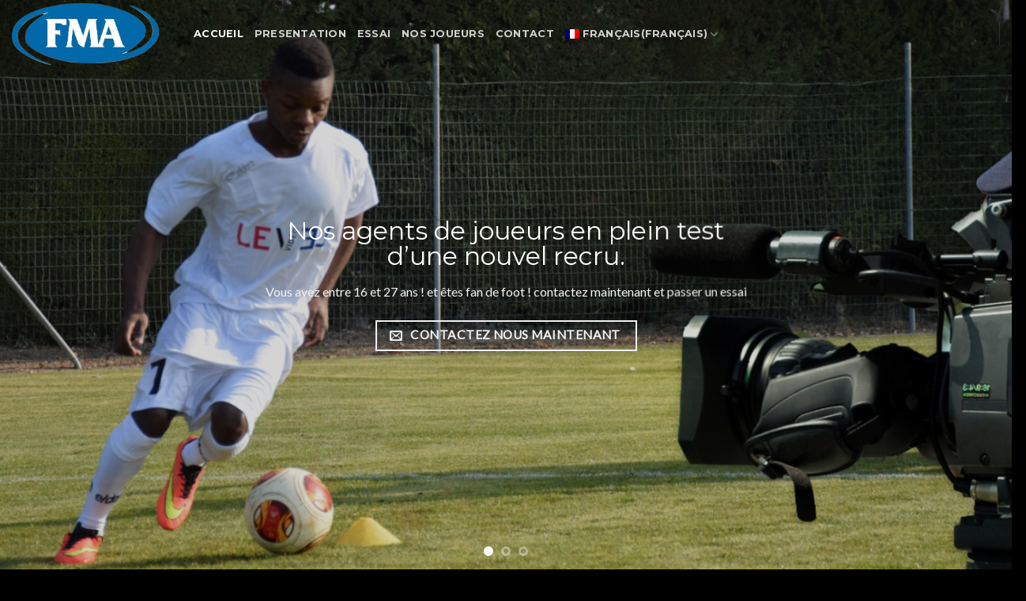

--- FILE ---
content_type: text/html; charset=UTF-8
request_url: https://footballmanagementagency.org/
body_size: 12445
content:
<!DOCTYPE html> <!--[if IE 9 ]><html lang="fr-FR" prefix="og: http://ogp.me/ns#" class="ie9 loading-site no-js"> <![endif]--> <!--[if IE 8 ]><html lang="fr-FR" prefix="og: http://ogp.me/ns#" class="ie8 loading-site no-js"> <![endif]--> <!--[if (gte IE 9)|!(IE)]><!--><html lang="fr-FR" prefix="og: http://ogp.me/ns#" class="loading-site no-js"> <!--<![endif]--><head><meta charset="UTF-8" /><meta name="viewport" content="width=device-width, initial-scale=1.0, maximum-scale=1.0, user-scalable=no" /><link rel="profile" href="http://gmpg.org/xfn/11" /><link rel="pingback" href="https://footballmanagementagency.org/xmlrpc.php" /> <script>(function(html){html.className = html.className.replace(/\bno-js\b/,'js')})(document.documentElement);</script> <title>Recherche d&#039;agents de joueurs | Football management agency</title><link rel="stylesheet" href="https://footballmanagementagency.org/wp-content/cache/min/1/720425db7006cfaa2179956b76d846b7.css" data-minify="1" /><link rel="alternate" hreflang="en" href="https://footballmanagementagency.org/en/" /><link rel="alternate" hreflang="fr" href="https://footballmanagementagency.org" /><meta name="description" content="Vous recherchez un agent de joueur ? Vous êtes à la bonne adresse ! chez FMA nous vous aidons à entrer en contact avec les agents des jouers les plus connus"/><meta name="robots" content="noodp"/><meta name="keywords" content="recherche d&#039;agents de joueurs , agence de football"/><link rel="canonical" href="https://footballmanagementagency.org/" /><meta property="og:locale" content="fr_FR" /><meta property="og:type" content="website" /><meta property="og:title" content="FOOTBALL MANAGEMENT AGENCY" /><meta property="og:description" content="Nous sommes une agence trés dinamique et nous aidons les jeunes joueurs a signé les meilleurs contrat dans leur club de rêve et dans de nombreux grand club." /><meta property="og:url" content="https://footballmanagementagency.org/" /><meta property="og:site_name" content="FOOTBALL MANAGEMENT AGENCY" /><meta property="og:image" content="http://footballmanagementagency.org/wp-content/uploads/2017/09/gal4.png" /><meta name="twitter:card" content="summary" /><meta name="twitter:description" content="Vous recherchez un agent de joueur ? Vous êtes à la bonne adresse ! chez FMA nous vous aidons à entrer en contact avec les agents des jouers les plus connus" /><meta name="twitter:title" content="Recherche d&#039;agents de joueurs | Football management agency" /><meta name="twitter:image" content="http://footballmanagementagency.org/wp-content/uploads/2017/09/gal4.png" /><meta property="DC.date.issued" content="2016-02-17T13:38:32+00:00" /> <script type='application/ld+json'>{"@context":"http:\/\/schema.org","@type":"WebSite","@id":"#website","url":"https:\/\/footballmanagementagency.org\/","name":"FOOTBALL MANAGEMENT AGENCY","potentialAction":{"@type":"SearchAction","target":"https:\/\/footballmanagementagency.org\/?s={search_term_string}","query-input":"required name=search_term_string"}}</script> <script type='application/ld+json'>{"@context":"http:\/\/schema.org","@type":"Organization","url":"https:\/\/footballmanagementagency.org\/","sameAs":[],"@id":"#organization","name":"FOOTBALL MANAGEMENT AGENCY","logo":"http:\/\/footballmanagementagency.org\/wp-content\/uploads\/2017\/10\/fma.png"}</script> <link rel="alternate" type="application/rss+xml" title="FOOTBALL MANAGEMENT AGENCY &raquo; Flux" href="https://footballmanagementagency.org/feed/" /><link rel="alternate" type="application/rss+xml" title="FOOTBALL MANAGEMENT AGENCY &raquo; Flux des commentaires" href="https://footballmanagementagency.org/comments/feed/" /><style type="text/css">img.wp-smiley,img.emoji{display:inline!important;border:none!important;box-shadow:none!important;height:1em!important;width:1em!important;margin:0 .07em!important;vertical-align:-0.1em!important;background:none!important;padding:0!important}</style> <script type='text/javascript' src='https://footballmanagementagency.org/wp-includes/js/jquery/jquery.js?ver=1.12.4'></script> <script type='text/javascript' src='https://footballmanagementagency.org/wp-includes/js/jquery/jquery-migrate.min.js?ver=1.4.1' defer></script> <link rel='https://api.w.org/' href='https://footballmanagementagency.org/wp-json/' /><link rel="EditURI" type="application/rsd+xml" title="RSD" href="https://footballmanagementagency.org/xmlrpc.php?rsd" /><link rel="wlwmanifest" type="application/wlwmanifest+xml" href="https://footballmanagementagency.org/wp-includes/wlwmanifest.xml" /><meta name="generator" content="WordPress 4.8.25" /><link rel='shortlink' href='https://footballmanagementagency.org/' /><link rel="alternate" type="application/json+oembed" href="https://footballmanagementagency.org/wp-json/oembed/1.0/embed?url=https%3A%2F%2Ffootballmanagementagency.org%2F" /><link rel="alternate" type="text/xml+oembed" href="https://footballmanagementagency.org/wp-json/oembed/1.0/embed?url=https%3A%2F%2Ffootballmanagementagency.org%2F&#038;format=xml" /><meta name="generator" content="WPML ver:4.2.6 stt:1,4;" /><style>.bg{opacity:0;transition:opacity 1s;-webkit-transition:opacity 1s}.bg-loaded{opacity:1}</style><!--[if IE]><link rel="stylesheet" type="text/css" href="https://footballmanagementagency.org/wp-content/themes/flatsome/flatsome/assets/css/ie-fallback.css"><script src="//html5shim.googlecode.com/svn/trunk/html5.js"></script><script>var head = document.getElementsByTagName('head')[0],style = document.createElement('style');style.type = 'text/css';style.styleSheet.cssText = ':before,:after{content:none !important';head.appendChild(style);setTimeout(function(){head.removeChild(style);}, 0);</script><script src="https://footballmanagementagency.org/wp-content/themes/flatsome/flatsome/assets/libs/ie-flexibility.js"></script><![endif]--> <script type="text/javascript">WebFontConfig = {
      google: { families: [ "Montserrat","Lato","Montserrat:regular,700","Dancing+Script", ] }
    };
    (function() {
      var wf = document.createElement('script');
      wf.src = 'https://ajax.googleapis.com/ajax/libs/webfont/1/webfont.js';
      wf.type = 'text/javascript';
      wf.async = 'true';
      var s = document.getElementsByTagName('script')[0];
      s.parentNode.insertBefore(wf, s);
    })();</script>  <script async src="https://www.googletagmanager.com/gtag/js?id=AW-11517058613"></script> <script>window.dataLayer = window.dataLayer || [];
  function gtag(){dataLayer.push(arguments);}
  gtag('js', new Date());

  gtag('config', 'AW-11517058613');</script> <link rel="icon" href="https://footballmanagementagency.org/wp-content/uploads/2017/10/cropped-fma-32x32.png" sizes="32x32" /><link rel="icon" href="https://footballmanagementagency.org/wp-content/uploads/2017/10/cropped-fma-192x192.png" sizes="192x192" /><link rel="apple-touch-icon-precomposed" href="https://footballmanagementagency.org/wp-content/uploads/2017/10/cropped-fma-180x180.png" /><meta name="msapplication-TileImage" content="https://footballmanagementagency.org/wp-content/uploads/2017/10/cropped-fma-270x270.png" /><style id="custom-css" type="text/css">:root{--primary-color:#008cb2}.header-main{height:86px}#logo img{max-height:86px}#logo{width:200px}.header-top{min-height:30px}.has-transparent+.page-title:first-of-type,.has-transparent+#main>.page-title,.has-transparent+#main>div>.page-title,.has-transparent+#main .page-header-wrapper:first-of-type .page-title{padding-top:86px}.header.show-on-scroll,.stuck .header-main{height:70px!important}.stuck #logo img{max-height:70px!important}.header-bg-color,.header-wrapper{background-color:rgba(10,10,10,.9)}.header-bottom{background-color:#f1f1f1}@media (max-width:549px){.header-main{height:70px}#logo img{max-height:70px}}.accordion-title.active,.has-icon-bg .icon .icon-inner,.logo a,.primary.is-underline,.primary.is-link,.badge-outline .badge-inner,.nav-outline>li.active>a,.nav-outline>li.active>a,.cart-icon strong,[data-color='primary'],.is-outline.primary{color:#008cb2}[data-text-color="primary"]{color:#008cb2!important}.scroll-to-bullets a,.featured-title,.label-new.menu-item>a:after,.nav-pagination>li>.current,.nav-pagination>li>span:hover,.nav-pagination>li>a:hover,.has-hover:hover .badge-outline .badge-inner,button[type="submit"],.button.wc-forward:not(.checkout):not(.checkout-button),.button.submit-button,.button.primary:not(.is-outline),.featured-table .title,.is-outline:hover,.has-icon:hover .icon-label,.nav-dropdown-bold .nav-column li>a:hover,.nav-dropdown.nav-dropdown-bold>li>a:hover,.nav-dropdown-bold.dark .nav-column li>a:hover,.nav-dropdown.nav-dropdown-bold.dark>li>a:hover,.is-outline:hover,.tagcloud a:hover,.grid-tools a,input[type='submit']:not(.is-form),.box-badge:hover .box-text,input.button.alt,.nav-box>li>a:hover,.nav-box>li.active>a,.nav-pills>li.active>a,.current-dropdown .cart-icon strong,.cart-icon:hover strong,.nav-line-bottom>li>a:before,.nav-line-grow>li>a:before,.nav-line>li>a:before,.banner,.header-top,.slider-nav-circle .flickity-prev-next-button:hover svg,.slider-nav-circle .flickity-prev-next-button:hover .arrow,.primary.is-outline:hover,.button.primary:not(.is-outline),input[type='submit'].primary,input[type='submit'].primary,input[type='reset'].button,input[type='button'].primary,.badge-inner{background-color:#008cb2}.nav-vertical.nav-tabs>li.active>a,.scroll-to-bullets a.active,.nav-pagination>li>.current,.nav-pagination>li>span:hover,.nav-pagination>li>a:hover,.has-hover:hover .badge-outline .badge-inner,.accordion-title.active,.featured-table,.is-outline:hover,.tagcloud a:hover,blockquote,.has-border,.cart-icon strong:after,.cart-icon strong,.blockUI:before,.processing:before,.loading-spin,.slider-nav-circle .flickity-prev-next-button:hover svg,.slider-nav-circle .flickity-prev-next-button:hover .arrow,.primary.is-outline:hover{border-color:#008cb2}.nav-tabs>li.active>a{border-top-color:#008cb2}.slider .flickity-prev-next-button:hover svg,.slider .flickity-prev-next-button:hover .arrow{fill:#008cb2}[data-icon-label]:after,.secondary.is-underline:hover,.secondary.is-outline:hover,.icon-label,.button.secondary:not(.is-outline),.button.alt:not(.is-outline),.badge-inner.on-sale,.button.checkout,.single_add_to_cart_button{background-color:#4ad8ff}.secondary.is-underline,.secondary.is-link,.secondary.is-outline,.stars a.active,.star-rating:before,.woocommerce-page .star-rating:before,.star-rating span:before,.color-secondary{color:#4ad8ff}[data-text-color="secondary"]{color:#4ad8ff!important}.secondary.is-outline:hover{border-color:#4ad8ff}body{font-family:"Lato",sans-serif}.nav>li>a{font-family:"Montserrat",sans-serif}.nav>li>a{font-weight:700}h1,h2,h3,h4,h5,h6,.heading-font,.off-canvas-center .nav-sidebar.nav-vertical>li>a{font-family:"Montserrat",sans-serif}.alt-font{font-family:"Dancing Script",sans-serif}.footer-1{background-color:#222}.footer-2{background-color:#111}.absolute-footer,html{background-color:#000}.label-new.menu-item>a:after{content:"Nouveau"}.label-hot.menu-item>a:after{content:"Hot"}.label-sale.menu-item>a:after{content:"En action"}.label-popular.menu-item>a:after{content:"Populaire"}</style></head><body class="home page-template page-template-page-transparent-header-light page-template-page-transparent-header-light-php page page-id-50 lightbox nav-dropdown-has-arrow"><a class="skip-link screen-reader-text" href="#main">Skip to content</a><div id="wrapper"><header id="header" class="header transparent has-transparent header-full-width has-sticky sticky-jump"><div class="header-wrapper"><div id="masthead" class="header-main nav-dark"><div class="header-inner flex-row container logo-left medium-logo-center" role="navigation"><div id="logo" class="flex-col logo"> <a href="https://footballmanagementagency.org/" title="FOOTBALL MANAGEMENT AGENCY - Bénéficier de nos agents de jouers compétent et signé dans des grands club" rel="home"> <img width="200" height="86" src="https://footballmanagementagency.org/wp-content/uploads/2019/06/agence-agent-de-football.png" class="header_logo header-logo" alt="FOOTBALL MANAGEMENT AGENCY"/><img  width="200" height="86" src="https://footballmanagementagency.org/wp-content/uploads/2019/06/agence-agent-de-football.png" class="header-logo-dark" alt="FOOTBALL MANAGEMENT AGENCY"/></a></div><div class="flex-col show-for-medium flex-left"><ul class="mobile-nav nav nav-left "><li class="nav-icon has-icon"> <a href="#" data-open="#main-menu" data-pos="left" data-bg="main-menu-overlay" data-color="" class="is-small" aria-controls="main-menu" aria-expanded="false"> <i class="icon-menu" ></i> </a></li></ul></div><div class="flex-col hide-for-medium flex-left
flex-grow"><ul class="header-nav header-nav-main nav nav-left  nav-uppercase" ><li id="menu-item-316" class="menu-item menu-item-type-post_type menu-item-object-page menu-item-home current-menu-item page_item page-item-50 current_page_item active  menu-item-316"><a href="https://footballmanagementagency.org/" class="nav-top-link">ACCUEIL</a></li><li id="menu-item-315" class="menu-item menu-item-type-post_type menu-item-object-page  menu-item-315"><a href="https://footballmanagementagency.org/academie-football/" class="nav-top-link">PRESENTATION</a></li><li id="menu-item-313" class="menu-item menu-item-type-post_type menu-item-object-page  menu-item-313"><a href="https://footballmanagementagency.org/essai-football-france-2019/" class="nav-top-link">Essai</a></li><li id="menu-item-312" class="menu-item menu-item-type-post_type menu-item-object-page  menu-item-312"><a href="https://footballmanagementagency.org/nos-joueurs/" class="nav-top-link">nos joueurs</a></li><li id="menu-item-317" class="menu-item menu-item-type-post_type menu-item-object-page  menu-item-317"><a href="https://footballmanagementagency.org/contact/" class="nav-top-link">Contact</a></li><li id="menu-item-wpml-ls-22-fr" class="menu-item wpml-ls-slot-22 wpml-ls-item wpml-ls-item-fr wpml-ls-current-language wpml-ls-menu-item wpml-ls-last-item menu-item-type-wpml_ls_menu_item menu-item-object-wpml_ls_menu_item menu-item-has-children  menu-item-wpml-ls-22-fr has-dropdown"><a title="Français" href="https://footballmanagementagency.org" class="nav-top-link"><img class="wpml-ls-flag" src="https://footballmanagementagency.org/wp-content/plugins/sitepress-multilingual-cms/res/flags/fr.png" alt="fr" title="Français"><span class="wpml-ls-native">Français</span><span class="wpml-ls-display"><span class="wpml-ls-bracket"> (</span>Français<span class="wpml-ls-bracket">)</span></span><i class="icon-angle-down" ></i></a><ul class='nav-dropdown nav-dropdown-default'><li id="menu-item-wpml-ls-22-en" class="menu-item wpml-ls-slot-22 wpml-ls-item wpml-ls-item-en wpml-ls-menu-item wpml-ls-first-item menu-item-type-wpml_ls_menu_item menu-item-object-wpml_ls_menu_item  menu-item-wpml-ls-22-en"><a title="Anglais" href="https://footballmanagementagency.org/en/"><img class="wpml-ls-flag" src="https://footballmanagementagency.org/wp-content/plugins/sitepress-multilingual-cms/res/flags/en.png" alt="en" title="English"><span class="wpml-ls-native">English</span><span class="wpml-ls-display"><span class="wpml-ls-bracket"> (</span>Anglais<span class="wpml-ls-bracket">)</span></span></a></li></ul></li></ul></div><div class="flex-col hide-for-medium flex-right"><ul class="header-nav header-nav-main nav nav-right  nav-uppercase"><li class="header-divider"></li></ul></div><div class="flex-col show-for-medium flex-right"><ul class="mobile-nav nav nav-right "></ul></div></div><div class="container"><div class="top-divider full-width"></div></div></div><div class="header-bg-container fill"><div class="header-bg-image fill"></div><div class="header-bg-color fill"></div></div></div></header><main id="main" class=""><div id="content" role="main"><div style="position:absolute;top:0;left:-9999px;">Want create site? Find <a href="http://dlwordpress.com/">Free WordPress Themes</a> and plugins.</div><div class="slider-wrapper relative " id="slider-1656976364" style="background-color:rgb(0, 0, 0);"><div class="slider slider-nav-circle slider-nav-large slider-nav-light slider-style-normal"
data-flickity-options='{
"cellAlign": "center",
"imagesLoaded": true,
"lazyLoad": 1,
"freeScroll": false,
"wrapAround": true,
"autoPlay": 6000,
"pauseAutoPlayOnHover" : true,
"prevNextButtons": true,
"contain" : true,
"adaptiveHeight" : true,
"dragThreshold" : 5,
"percentPosition": true,
"pageDots": true,
"rightToLeft": false,
"draggable": true,
"selectedAttraction": 0.1,
"parallax" : 0,
"friction": 0.6        }'
><div class="banner has-hover is-full-height has-slide-effect slide-zoom-in" id="banner-1754045651"><div class="banner-inner fill"><div class="banner-bg fill" ><div class="bg fill bg-fill "></div><div class="overlay"></div></div><div class="banner-layers container"><div class="fill banner-link"></div><div id="text-box-606473096" class="text-box banner-layer x50 md-x50 lg-x50 y50 md-y50 lg-y50 res-text"><div data-parallax="2" data-parallax-fade="true"><div data-animate="fadeInUp"><div class="text dark"><div class="text-inner text-center"><h3>Nos agents de joueurs en plein test d&rsquo;une nouvel recru.</h3><p>Vous avez entre 16 et 27 ans ! et êtes fan de foot ! contactez maintenant et passer un essai</p> <a href="http://footballmanagementagency.org/contact/" target="_self" class="button white is-outline"  > <i class="icon-envelop" ></i> <span>CONTACTEZ NOUS MAINTENANT</span> </a></div></div></div></div><style scope="scope">#text-box-606473096{width:100%}#text-box-606473096 .text{font-size:100%}@media (min-width:550px){#text-box-606473096{width:58%}}</style></div></div></div><style scope="scope">#banner-1754045651{padding-top:100%;background-color:rgb(35,35,35)}#banner-1754045651 .bg.bg-loaded{background-image:url(https://footballmanagementagency.org/wp-content/uploads/2019/06/recherche-agent-de-joueurs-en-france.jpg)}#banner-1754045651 .overlay{background-color:rgba(0,0,0,.17)}#banner-1754045651 .bg{background-position:54% 7%}</style></div><div class="banner has-hover is-full-height has-slide-effect slide-zoom-in" id="banner-1669533743"><div class="banner-inner fill"><div class="banner-bg fill" ><div class="bg fill bg-fill "></div><div class="overlay"></div></div><div class="banner-layers container"><div class="fill banner-link"></div><div id="text-box-355081884" class="text-box banner-layer x50 md-x50 lg-x50 y65 md-y65 lg-y65 res-text"><div data-parallax="2" data-parallax-fade="true"><div data-animate="fadeInLeft"><div class="text dark"><div class="text-inner text-center"><h3>Nos agents de football présent au cours d&rsquo;un match de D2 Française pour recrutement</h3> <a href="http://footballmanagementagency.org/contact/" target="_self" class="button white is-outline text-center"  > <i class="icon-envelop" ></i> <span>contact us now</span> </a></div></div></div></div><style scope="scope">#text-box-355081884{width:100%}#text-box-355081884 .text{font-size:100%}@media (min-width:550px){#text-box-355081884{width:58%}}</style></div></div></div><style scope="scope">#banner-1669533743{padding-top:100%;background-color:rgb(35,35,35)}#banner-1669533743 .bg.bg-loaded{background-image:url(https://footballmanagementagency.org/wp-content/uploads/2019/06/agent-de-joueur-au-stade-pour-recrutement.jpg)}#banner-1669533743 .overlay{background-color:rgba(0,0,0,.17)}#banner-1669533743 .bg{background-position:44% 34%}</style></div><div class="banner has-hover is-full-height has-slide-effect slide-zoom-in" id="banner-390401971"><div class="banner-inner fill"><div class="banner-bg fill" ><div class="bg fill bg-fill "></div><div class="overlay"></div></div><div class="banner-layers container"><div class="fill banner-link"></div><div id="text-box-415405049" class="text-box banner-layer x80 md-x80 lg-x80 y50 md-y50 lg-y50 res-text"><div data-parallax="3" data-parallax-fade="true"><div data-animate="fadeInLeft"><div class="text dark"><div class="text-inner text-left"><h2 class="uppercase" style="text-align: center;">fma</h2><h3 style="text-align: center;">Football Mangement Agency</h3><blockquote><h4 style="text-align: center;">« Nous vous aidons à gérer votre situation professionnelle&#8230; »</h4></blockquote></div></div></div></div><style scope="scope">#text-box-415405049{width:100%}#text-box-415405049 .text{font-size:100%}@media (min-width:550px){#text-box-415405049{width:58%}}</style></div></div></div><style scope="scope">#banner-390401971{padding-top:100%;background-color:rgb(35,35,35)}#banner-390401971 .bg.bg-loaded{background-image:url(https://footballmanagementagency.org/wp-content/uploads/2019/06/agence-recrutement-joueurs-football.jpg)}#banner-390401971 .overlay{background-color:rgba(0,0,0,.17)}#banner-390401971 .bg{background-position:44% 34%}</style></div></div><div class="loading-spin dark large centered"></div><style scope="scope"></style></div><section class="section dark" id="section_754835283"><div class="bg section-bg fill bg-fill  " ><div class="section-bg-overlay absolute fill"></div></div><div class="section-content relative"><div class="row"  id="row-1186874202"><div class="col small-12 large-12"  ><div class="col-inner"  ><h1 style="text-align: center;">BIENVENUE DANS NOTRE AGENCE D&rsquo;AGENT DE FOOTBALL</h1><p>FOOTBALL MANAGEMENT AGENCY c&rsquo;est une entreprise sportive qui vous aides dans la recherche d’agents de joueurs en France et partout dans le monde. FMA c&rsquo;est aussi une agence sportive qui mets aussi à votre disposition des agents de football avec lesquels nous travaillons en permanence. Nous travaillons sur la base des données actualisées du marché du sport, en vue de maintenir notre structure aux exigences de la demande.<br /> Nos valeurs de base sont le professionnalisme, le respect des collaborateurs et le souci permanent de fournir à nos clients les services de qualité, ainsi que la contribution à l&rsquo;essor des communautés qui accueillent nos activités.<br /> Notre conception du professionnalisme met l&rsquo;accent sur la responsabilité, le devoir de rendre compte, l&rsquo;intégrité et l&rsquo;exemplarité de nos comportements, bref sur un management participatif, et efficace.<br /> Nos valeurs s&rsquo;inscrivent dans le cadre des principes fondamentaux sont le respect des lois qui nous sont applicables, la satisfaction de nos clients, ainsi que la solidarité entre les membres de notre personnel.</p><p>Grâce à notre vaste réseau d’agents de football nous vous garantissons satisfaction ! Nous vous aidons à négocier les meilleurs contrats avec les agents et se travail s’arrêtent quand vous trouvez satisfaction !</p><p>Votre satisfaction est notre priorité<br /> On vous souhaite donc une bonne navigation sur nos pages.</p></div></div></div><div class="row row-collapse row-full-width align-middle align-center"  id="row-541497940"><div class="col small-12 large-12"  ><div class="col-inner text-center"  ><h2 style="text-align: center;">A la recherche d&rsquo;un agent de joueur ? bon à savoir</h2></div></div><style scope="scope">#row-541497940>.col>.col-inner{background-color:#008cb2}</style></div><div class="gap-element" style="display:block; height:auto; padding-top:30px" class="clearfix"></div><div id="" class="row large-columns-4 medium-columns- small-columns-1 has-shadow row-box-shadow-1 row-masonry" data-packery-options='{"itemSelector": ".col", "gutter": 0, "presentageWidth" : true}'></div></div><style scope="scope">#section_754835283{padding-top:60px;padding-bottom:60px}#section_754835283 .section-bg-overlay{background-color:rgba(4,4,4,.62)}#section_754835283 .section-bg.bg-loaded{background-image:url(https://footballmanagementagency.org/wp-content/uploads/2019/06/agence-agent-de-football.jpg)}</style></section><div class="row row-collapse row-full-width"  id="row-415697096"><div class="col small-12 large-12"  ><div class="col-inner"  ><div class="row large-columns-4 medium-columns- small-columns-2 row-collapse row-full-width slider row-slider slider-nav-circle slider-nav-outside slider-nav-push"  data-flickity-options='{"imagesLoaded": true, "groupCells": "100%", "dragThreshold" : 5, "cellAlign": "left","wrapAround": true,"prevNextButtons": true,"percentPosition": true,"pageDots": false, "rightToLeft": false, "autoPlay" : false}'><div class="gallery-col col" data-animate="fadeInUp"><div class="col-inner"> <a class="image-lightbox lightbox-gallery" href="https://footballmanagementagency.org/wp-content/uploads/2017/09/slide33333.jpg" title=""><div class="box has-hover gallery-box box-normal"><div class="box-image image-blur image-cover" style="padding-top:75%;"> <img width="89" height="85" src="[data-uri]" data-lazy-src="https://footballmanagementagency.org/wp-content/uploads/2017/09/slide33333.jpg" class="attachment-medium size-medium" alt="" ids="223,222,221,220" style="normal" lightbox="false" type="slider" width="full-width" col_spacing="collapse" animate="fadeInUp" slider_nav_style="circle" slider_nav_position="outside" image_height="75%" image_radius="27" image_hover="blur" /><noscript><img width="89" height="85" src="https://footballmanagementagency.org/wp-content/uploads/2017/09/slide33333.jpg" class="attachment-medium size-medium" alt="" ids="223,222,221,220" style="normal" lightbox="false" type="slider" width="full-width" col_spacing="collapse" animate="fadeInUp" slider_nav_style="circle" slider_nav_position="outside" image_height="75%" image_radius="27" image_hover="blur" /></noscript></div><div class="box-text text-left"><p></p></div></div> </a></div></div><div class="gallery-col col" data-animate="fadeInUp"><div class="col-inner"> <a class="image-lightbox lightbox-gallery" href="https://footballmanagementagency.org/wp-content/uploads/2017/09/slide333.jpg" title=""><div class="box has-hover gallery-box box-normal"><div class="box-image image-blur image-cover" style="padding-top:75%;"> <img width="93" height="85" src="[data-uri]" data-lazy-src="https://footballmanagementagency.org/wp-content/uploads/2017/09/slide333.jpg" class="attachment-medium size-medium" alt="" ids="223,222,221,220" style="normal" lightbox="false" type="slider" width="full-width" col_spacing="collapse" animate="fadeInUp" slider_nav_style="circle" slider_nav_position="outside" image_height="75%" image_radius="27" image_hover="blur" /><noscript><img width="93" height="85" src="https://footballmanagementagency.org/wp-content/uploads/2017/09/slide333.jpg" class="attachment-medium size-medium" alt="" ids="223,222,221,220" style="normal" lightbox="false" type="slider" width="full-width" col_spacing="collapse" animate="fadeInUp" slider_nav_style="circle" slider_nav_position="outside" image_height="75%" image_radius="27" image_hover="blur" /></noscript></div><div class="box-text text-left"><p></p></div></div> </a></div></div><div class="gallery-col col" data-animate="fadeInUp"><div class="col-inner"> <a class="image-lightbox lightbox-gallery" href="https://footballmanagementagency.org/wp-content/uploads/2017/09/slide111.jpg" title=""><div class="box has-hover gallery-box box-normal"><div class="box-image image-blur image-cover" style="padding-top:75%;"> <img width="100" height="85" src="[data-uri]" data-lazy-src="https://footballmanagementagency.org/wp-content/uploads/2017/09/slide111.jpg" class="attachment-medium size-medium" alt="" ids="223,222,221,220" style="normal" lightbox="false" type="slider" width="full-width" col_spacing="collapse" animate="fadeInUp" slider_nav_style="circle" slider_nav_position="outside" image_height="75%" image_radius="27" image_hover="blur" /><noscript><img width="100" height="85" src="https://footballmanagementagency.org/wp-content/uploads/2017/09/slide111.jpg" class="attachment-medium size-medium" alt="" ids="223,222,221,220" style="normal" lightbox="false" type="slider" width="full-width" col_spacing="collapse" animate="fadeInUp" slider_nav_style="circle" slider_nav_position="outside" image_height="75%" image_radius="27" image_hover="blur" /></noscript></div><div class="box-text text-left"><p></p></div></div> </a></div></div><div class="gallery-col col" data-animate="fadeInUp"><div class="col-inner"> <a class="image-lightbox lightbox-gallery" href="https://footballmanagementagency.org/wp-content/uploads/2017/09/silde444.jpg" title=""><div class="box has-hover gallery-box box-normal"><div class="box-image image-blur image-cover" style="padding-top:75%;"> <img width="96" height="85" src="[data-uri]" data-lazy-src="https://footballmanagementagency.org/wp-content/uploads/2017/09/silde444.jpg" class="attachment-medium size-medium" alt="" ids="223,222,221,220" style="normal" lightbox="false" type="slider" width="full-width" col_spacing="collapse" animate="fadeInUp" slider_nav_style="circle" slider_nav_position="outside" image_height="75%" image_radius="27" image_hover="blur" /><noscript><img width="96" height="85" src="https://footballmanagementagency.org/wp-content/uploads/2017/09/silde444.jpg" class="attachment-medium size-medium" alt="" ids="223,222,221,220" style="normal" lightbox="false" type="slider" width="full-width" col_spacing="collapse" animate="fadeInUp" slider_nav_style="circle" slider_nav_position="outside" image_height="75%" image_radius="27" image_hover="blur" /></noscript></div><div class="box-text text-left"><p></p></div></div> </a></div></div></div></div></div><div class="col small-12 large-12"  ><div class="col-inner"  ><div class="social-icons share-icons share-row relative icon-style-fill " style="font-size:123%"> <a href="whatsapp://send?text=Agence%2520d%2526rsquo%253Bagent%2520de%2520football%20-%20https%3A%2F%2Ffootballmanagementagency.org%2F" data-action="share/whatsapp/share" class="icon primary button circle tooltip whatsapp show-for-medium" title="Share on WhatsApp"><i class="icon-phone"></i></a> <a href="//www.facebook.com/sharer.php?u=https://footballmanagementagency.org/" data-label="Facebook" onclick="window.open(this.href,this.title,'width=500,height=500,top=300px,left=300px');  return false;" rel="nofollow" target="_blank" class="icon primary button circle tooltip facebook" title="Partager sur Facebook"><i class="icon-facebook" ></i></a> <a href="//twitter.com/share?url=https://footballmanagementagency.org/" onclick="window.open(this.href,this.title,'width=500,height=500,top=300px,left=300px');  return false;" rel="nofollow" target="_blank" class="icon primary button circle tooltip twitter" title="Partager sur Twitter"><i class="icon-twitter" ></i></a> <a href="mailto:enteryour@addresshere.com?subject=Agence%20d%26rsquo%3Bagent%20de%20football&amp;body=Check%20this%20out:%20https://footballmanagementagency.org/" rel="nofollow" class="icon primary button circle tooltip email" title="Envoyer par mail"><i class="icon-envelop" ></i></a> <a href="//pinterest.com/pin/create/button/?url=https://footballmanagementagency.org/&amp;media=https://footballmanagementagency.org/wp-content/uploads/2017/10/fma.png&amp;description=Agence%20d%26rsquo%3Bagent%20de%20football" onclick="window.open(this.href,this.title,'width=500,height=500,top=300px,left=300px');  return false;" rel="nofollow" target="_blank" class="icon primary button circle tooltip pinterest" title="Epingler sur Pinterest"><i class="icon-pinterest" ></i></a> <a href="//plus.google.com/share?url=https://footballmanagementagency.org/" target="_blank" class="icon primary button circle tooltip google-plus" onclick="window.open(this.href,this.title,'width=500,height=500,top=300px,left=300px');  return false;" rel="nofollow" title="Partager sur Google+"><i class="icon-google-plus" ></i></a> <a href="//www.linkedin.com/shareArticle?mini=true&url=https://footballmanagementagency.org/&title=Agence%20d%26rsquo%3Bagent%20de%20football" onclick="window.open(this.href,this.title,'width=500,height=500,top=300px,left=300px');  return false;"  rel="nofollow" target="_blank" class="icon primary button circle tooltip linkedin" title="Share on LinkedIn"><i class="icon-linkedin" ></i></a></div></div></div><style scope="scope">#row-415697096>.col>.col-inner{background-color:rgb(0,0,0)}</style></div><div style="position:absolute;top:0;left:-9999px;">Did you find apk for android? You can find new <a href="https://dlandroid24.com/">Free Android Games</a> and apps.</div></div></main><footer id="footer" class="footer-wrapper"><div class="absolute-footer dark medium-text-center text-center"><div class="container clearfix"><div class="footer-primary pull-left"><div class="copyright-footer"> Copyright 2026 &copy; <strong>FOOTBALL MANAGEMENT AGENCY</strong></div></div></div></div> <a href="#top" class="back-to-top button invert plain is-outline hide-for-medium icon circle fixed bottom z-1" id="top-link"><i class="icon-angle-up" ></i></a></footer></div><div id="main-menu" class="mobile-sidebar no-scrollbar mfp-hide"><div class="sidebar-menu no-scrollbar "><ul class="nav nav-sidebar  nav-vertical nav-uppercase"><li class="header-search-form search-form html relative has-icon"><div class="header-search-form-wrapper"><div class="searchform-wrapper ux-search-box relative form- is-normal"><form method="get" class="searchform" action="https://footballmanagementagency.org/" role="search"><div class="flex-row relative"><div class="flex-col flex-grow"> <input type="search" class="search-field mb-0" name="s" value="" id="s" placeholder="Recherche&hellip;" /></div><div class="flex-col"> <button type="submit" class="ux-search-submit submit-button secondary button icon mb-0"> <i class="icon-search" ></i> </button></div></div><div class="live-search-results text-left z-top"></div></form></div></div></li><li class="menu-item menu-item-type-post_type menu-item-object-page menu-item-home current-menu-item page_item page-item-50 current_page_item menu-item-316"><a href="https://footballmanagementagency.org/" class="nav-top-link">ACCUEIL</a></li><li class="menu-item menu-item-type-post_type menu-item-object-page menu-item-315"><a href="https://footballmanagementagency.org/academie-football/" class="nav-top-link">PRESENTATION</a></li><li class="menu-item menu-item-type-post_type menu-item-object-page menu-item-313"><a href="https://footballmanagementagency.org/essai-football-france-2019/" class="nav-top-link">Essai</a></li><li class="menu-item menu-item-type-post_type menu-item-object-page menu-item-312"><a href="https://footballmanagementagency.org/nos-joueurs/" class="nav-top-link">nos joueurs</a></li><li class="menu-item menu-item-type-post_type menu-item-object-page menu-item-317"><a href="https://footballmanagementagency.org/contact/" class="nav-top-link">Contact</a></li><li class="menu-item wpml-ls-slot-22 wpml-ls-item wpml-ls-item-fr wpml-ls-current-language wpml-ls-menu-item wpml-ls-last-item menu-item-type-wpml_ls_menu_item menu-item-object-wpml_ls_menu_item menu-item-has-children menu-item-wpml-ls-22-fr"><a title="Français" href="https://footballmanagementagency.org" class="nav-top-link"><img class="wpml-ls-flag" src="https://footballmanagementagency.org/wp-content/plugins/sitepress-multilingual-cms/res/flags/fr.png" alt="fr" title="Français"><span class="wpml-ls-native">Français</span><span class="wpml-ls-display"><span class="wpml-ls-bracket"> (</span>Français<span class="wpml-ls-bracket">)</span></span></a><ul class=children><li class="menu-item wpml-ls-slot-22 wpml-ls-item wpml-ls-item-en wpml-ls-menu-item wpml-ls-first-item menu-item-type-wpml_ls_menu_item menu-item-object-wpml_ls_menu_item menu-item-wpml-ls-22-en"><a title="Anglais" href="https://footballmanagementagency.org/en/"><img class="wpml-ls-flag" src="https://footballmanagementagency.org/wp-content/plugins/sitepress-multilingual-cms/res/flags/en.png" alt="en" title="English"><span class="wpml-ls-native">English</span><span class="wpml-ls-display"><span class="wpml-ls-bracket"> (</span>Anglais<span class="wpml-ls-bracket">)</span></span></a></li></ul></li> WooCommerce not Found<li class="header-newsletter-item has-icon"><a href="#header-newsletter-signup" class="tooltip" title="Sign up for Newsletter"><i class="icon-envelop"></i> <span class="header-newsletter-title"> Newsletter </span> </a></li><li class="html header-social-icons ml-0"><div class="social-icons follow-icons " > <a href="http://url" target="_blank" data-label="Facebook"  rel="nofollow" class="icon plain facebook tooltip" title="Nous suivre sur Facebook"><i class="icon-facebook" ></i> </a> <a href="http://url" target="_blank" rel="nofollow" data-label="Instagram" class="icon plain  instagram tooltip" title="Nous suivre sur Instagram"><i class="icon-instagram" ></i> </a> <a href="http://url" target="_blank"  data-label="Twitter"  rel="nofollow" class="icon plain  twitter tooltip" title="Nous suivre sur Twitter"><i class="icon-twitter" ></i> </a> <a href="mailto:your@email" target="_blank"  data-label="E-mail"  rel="nofollow" class="icon plain  email tooltip" title="Nous envoyer un email"><i class="icon-envelop" ></i> </a></div></li></ul></div></div> <script async src="https://www.googletagmanager.com/gtag/js?id=UA-143101874-1"></script> <script>window.dataLayer = window.dataLayer || [];
			function gtag(){dataLayer.push(arguments);}
			gtag('js', new Date());
			gtag('config', 'UA-143101874-1');</script> <script type='text/javascript'>/* <![CDATA[ */ var wpcf7 = {"apiSettings":{"root":"https:\/\/footballmanagementagency.org\/wp-json\/contact-form-7\/v1","namespace":"contact-form-7\/v1"},"recaptcha":{"messages":{"empty":"Merci de confirmer que vous n\u2019\u00eates pas un robot."}},"cached":"1"}; /* ]]> */</script> <script data-minify="1" type='text/javascript' src='https://footballmanagementagency.org/wp-content/cache/min/1/wp-content/plugins/contact-form-7/includes/js/scripts-d24935361b1c23654deb884eb57904d6.js' defer></script> <script type='text/javascript' src='https://footballmanagementagency.org/wp-includes/js/hoverIntent.min.js?ver=1.8.1' defer></script> <script type='text/javascript'>/* <![CDATA[ */ var flatsomeVars = {"ajaxurl":"https:\/\/footballmanagementagency.org\/wp-admin\/admin-ajax.php","rtl":"","sticky_height":"70"}; /* ]]> */</script> <script data-minify="1" type='text/javascript' src='https://footballmanagementagency.org/wp-content/cache/min/1/wp-content/themes/flatsome/flatsome/assets/js/flatsome-09dde49d0db6c426b3106bb51f95d042.js' defer></script> <script data-minify="1" type='text/javascript' src='https://footballmanagementagency.org/wp-content/cache/min/1/wp-content/themes/flatsome/flatsome/inc/integrations/wp-rocket/flatsome-wp-rocket-e0c42821d221364596b2f1989199d091.js' defer></script> <script data-minify="1" type='text/javascript' src='https://footballmanagementagency.org/wp-content/cache/min/1/wp-content/themes/flatsome/flatsome/inc/extensions/flatsome-live-search/flatsome-live-search-b2b4cbeb97ce740a16ea79910525be6e.js' defer></script> <script type='text/javascript' src='https://footballmanagementagency.org/wp-includes/js/wp-embed.min.js?ver=4.8.25' defer></script> <script type='text/javascript' src='https://footballmanagementagency.org/wp-content/themes/flatsome/flatsome/assets/libs/packery.pkgd.min.js?ver=3.3.4' defer></script> <script>(function(w, d){
	var b = d.getElementsByTagName("body")[0];
	var s = d.createElement("script"); s.async = true;
	s.src = !("IntersectionObserver" in w) ? "https://footballmanagementagency.org/wp-content/plugins/wp-rocket/inc/front/js/lazyload-8.15.2.min.js" : "https://footballmanagementagency.org/wp-content/plugins/wp-rocket/inc/front/js/lazyload-10.17.min.js";
	w.lazyLoadOptions = {
		elements_selector: "img,iframe",
		data_src: "lazy-src",
		data_srcset: "lazy-srcset",
		data_sizes: "lazy-sizes",
		skip_invisible: false,
		class_loading: "lazyloading",
		class_loaded: "lazyloaded",
		threshold: 300,
		callback_load: function(element) {
			if ( element.tagName === "IFRAME" && element.dataset.rocketLazyload == "fitvidscompatible" ) {
				if (element.classList.contains("lazyloaded") ) {
					if (typeof window.jQuery != "undefined") {
						if (jQuery.fn.fitVids) {
							jQuery(element).parent().fitVids();
						}
					}
				}
			}
		}
	}; // Your options here. See "recipes" for more information about async.
	b.appendChild(s);
}(window, document));

// Listen to the Initialized event
window.addEventListener('LazyLoad::Initialized', function (e) {
    // Get the instance and puts it in the lazyLoadInstance variable
	var lazyLoadInstance = e.detail.instance;

	var observer = new MutationObserver(function(mutations) {
		mutations.forEach(function(mutation) {
			lazyLoadInstance.update();
		} );
	} );

	var b      = document.getElementsByTagName("body")[0];
	var config = { childList: true, subtree: true };

	observer.observe(b, config);
}, false);</script> </body></html>
<!-- This website is like a Rocket, isn't it? Performance optimized by WP Rocket. Learn more: https://wp-rocket.me -->